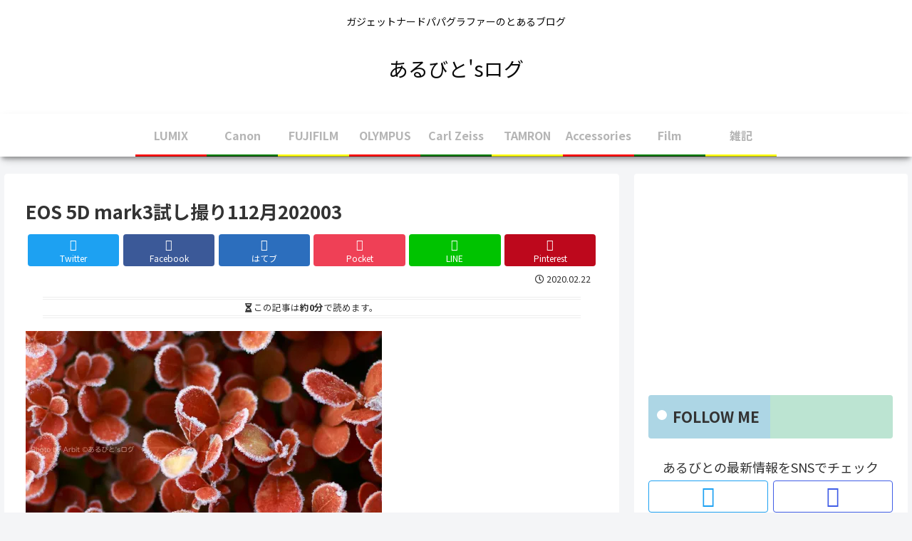

--- FILE ---
content_type: text/html; charset=utf-8
request_url: https://accounts.google.com/o/oauth2/postmessageRelay?parent=https%3A%2F%2Fprogress-in-your-life.com&jsh=m%3B%2F_%2Fscs%2Fabc-static%2F_%2Fjs%2Fk%3Dgapi.lb.en.2kN9-TZiXrM.O%2Fd%3D1%2Frs%3DAHpOoo_B4hu0FeWRuWHfxnZ3V0WubwN7Qw%2Fm%3D__features__
body_size: 162
content:
<!DOCTYPE html><html><head><title></title><meta http-equiv="content-type" content="text/html; charset=utf-8"><meta http-equiv="X-UA-Compatible" content="IE=edge"><meta name="viewport" content="width=device-width, initial-scale=1, minimum-scale=1, maximum-scale=1, user-scalable=0"><script src='https://ssl.gstatic.com/accounts/o/2580342461-postmessagerelay.js' nonce="4KTIlcJ_NcIFNdfvskQTuw"></script></head><body><script type="text/javascript" src="https://apis.google.com/js/rpc:shindig_random.js?onload=init" nonce="4KTIlcJ_NcIFNdfvskQTuw"></script></body></html>

--- FILE ---
content_type: text/html; charset=utf-8
request_url: https://www.google.com/recaptcha/api2/aframe
body_size: 267
content:
<!DOCTYPE HTML><html><head><meta http-equiv="content-type" content="text/html; charset=UTF-8"></head><body><script nonce="jbs-PJfVyIqydBx8CSMomA">/** Anti-fraud and anti-abuse applications only. See google.com/recaptcha */ try{var clients={'sodar':'https://pagead2.googlesyndication.com/pagead/sodar?'};window.addEventListener("message",function(a){try{if(a.source===window.parent){var b=JSON.parse(a.data);var c=clients[b['id']];if(c){var d=document.createElement('img');d.src=c+b['params']+'&rc='+(localStorage.getItem("rc::a")?sessionStorage.getItem("rc::b"):"");window.document.body.appendChild(d);sessionStorage.setItem("rc::e",parseInt(sessionStorage.getItem("rc::e")||0)+1);localStorage.setItem("rc::h",'1769167870735');}}}catch(b){}});window.parent.postMessage("_grecaptcha_ready", "*");}catch(b){}</script></body></html>